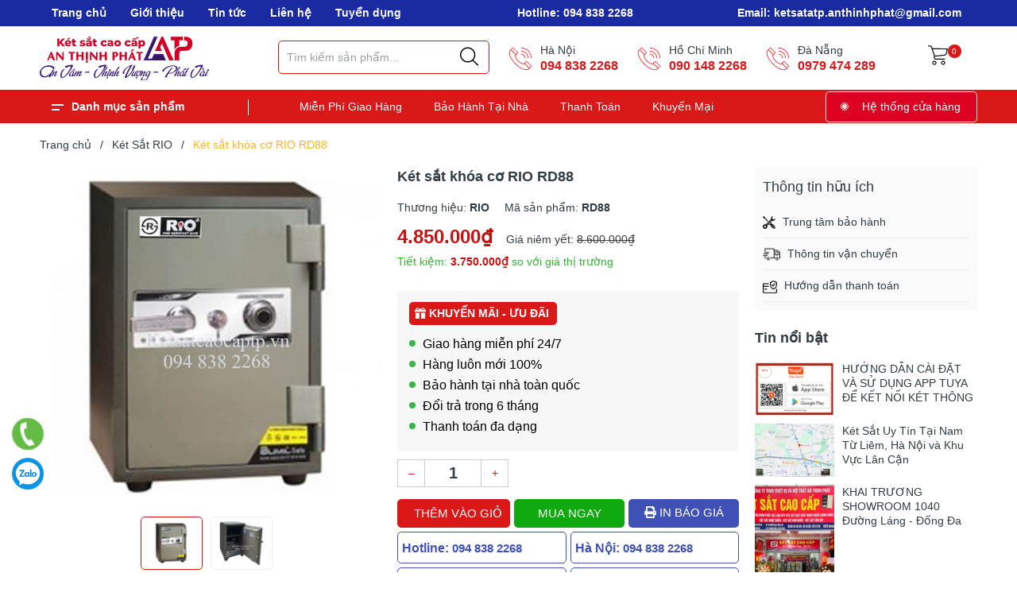

--- FILE ---
content_type: text/css
request_url: https://bizweb.dktcdn.net/100/437/287/themes/835344/assets/product_style.scss.css?1762930681162
body_size: 4270
content:
.sec_tab{padding:30px 0;margin-top:20px}.overflow-hidden{overflow:hidden}.title-product{color:#323c42;font-family:"Roboto",sans-serif;line-height:36px;font-size:24px;font-weight:400;margin:0px 0px 15px}.product-image-detail{position:relative}.product-image-detail .viewimg{width:30px;height:30px;position:absolute;top:22px;left:5px;z-index:2;background-image:url("data:image/svg+xml,%3Csvg xmlns='http://www.w3.org/2000/svg' height='511pt' viewBox='0 -21 511.98744 511' width='511pt'%3E%3Cpath d='m133.320312 373.828125c-34.152343 0-64.53125-21.867187-75.5625-54.421875l-.746093-2.453125c-2.601563-8.621094-3.691407-15.871094-3.691407-23.125v-145.453125l-51.753906 172.757812c-6.65625 25.410157 8.511719 51.753907 33.960938 58.773438l329.878906 88.34375c4.117188 1.066406 8.234375 1.578125 12.289062 1.578125 21.246094 0 40.660157-14.101563 46.101563-34.882813l19.21875-61.117187zm0 0' fill='%23eceff1'/%3E%3Cpath d='m511.988281 48.492188v245.335937c0 26.453125-21.546875 48-48 48h-330.667969c-2.132812 0-4.265624-.214844-6.1875-.429687-22.398437-2.769532-39.890624-21.117188-41.597656-43.730469-.214844-1.28125-.214844-2.5625-.214844-3.839844v-245.335937c0-26.453126 21.546876-48 48-48h330.667969c26.453125 0 48 21.546874 48 48zm0 0' fill='%23eceff1'/%3E%3Cpath d='m234.652344 107.160156c0 23.5625-19.101563 42.667969-42.664063 42.667969-23.566406 0-42.667969-19.105469-42.667969-42.667969s19.101563-42.667968 42.667969-42.667968c23.5625 0 42.664063 19.105468 42.664063 42.667968zm0 0' fill='%23ffc107'/%3E%3Cpath d='m511.988281 233.878906v59.949219c0 26.453125-21.546875 48-48 48h-330.667969c-2.132812 0-4.265624-.214844-6.1875-.429687l219.734376-219.730469c14.507812-14.507813 38.398437-14.507813 52.90625 0zm0 0' fill='%23388e3c'/%3E%3Cpath d='m385.265625 341.828125h-251.945313c-2.132812 0-4.265624-.214844-6.1875-.429687-22.398437-2.769532-39.890624-21.117188-41.597656-43.730469l101.332032-101.335938c14.507812-14.503906 38.398437-14.503906 52.90625 0zm0 0' fill='%234caf50'/%3E%3C/svg%3E");background-size:contain}@media (max-width: 767px){.product-image-detail{margin-bottom:15px}}.product-image-detail .gallery-top{position:relative;display:block;border-radius:5px;height:430px;margin-bottom:10px}@media (max-width: 1024px){.product-image-detail .gallery-top{height:350px}}@media (max-width: 991px){.product-image-detail .gallery-top{height:330px}}@media (max-width: 767px){.product-image-detail .gallery-top{height:350px}}@media (max-width: 668px){.product-image-detail .gallery-top{height:350px}}@media (max-width: 569px){.product-image-detail .gallery-top{height:350px}}@media (max-width: 480px){.product-image-detail .gallery-top{height:411px}}@media (max-width: 376px){.product-image-detail .gallery-top{height:361px}}@media (max-width: 321px){.product-image-detail .gallery-top{height:320px}}.product-image-detail .gallery-top img{border-radius:5px;width:auto !important;max-height:100%;position:absolute;top:0;bottom:0;left:0;right:0;margin:auto}@media (max-width: 991px){.product-image-detail .gallery-thumbs{margin-bottom:20px}}.product-image-detail .gallery-thumbs .swiper-slide{position:relative;display:block;border-radius:5px;border:1px solid #eee;height:67px;padding:3px}@media (max-width: 1024px){.product-image-detail .gallery-thumbs .swiper-slide{height:60px}}@media (max-width: 991px){.product-image-detail .gallery-thumbs .swiper-slide{height:80px}}@media (max-width: 767px){.product-image-detail .gallery-thumbs .swiper-slide{height:128px}}@media (max-width: 668px){.product-image-detail .gallery-thumbs .swiper-slide{height:128px}}@media (max-width: 569px){.product-image-detail .gallery-thumbs .swiper-slide{height:173px}}@media (max-width: 480px){.product-image-detail .gallery-thumbs .swiper-slide{height:80px}}@media (max-width: 376px){.product-image-detail .gallery-thumbs .swiper-slide{height:80px}}@media (max-width: 321px){.product-image-detail .gallery-thumbs .swiper-slide{height:65px}}.product-image-detail .gallery-thumbs .swiper-slide img{border-radius:5px;width:auto !important;max-height:85%;position:absolute;top:0;bottom:0;left:0;right:0;margin:auto}.product-image-detail .gallery-thumbs .swiper-slide.swiper-slide-thumb-active{border-color:#da1818}.details-pro{z-index:2}.details-pro h1{font-size:18px;color:#323c42;font-weight:bold;margin-bottom:10px}.details-pro .sapo-product-reviews-badge .sapo-product-reviews-star i{font-size:14px}.details-pro form{margin-bottom:0}.details-pro .product-top .sku-product{font-size:14px}.details-pro .product-top .sku-product span{display:inline-block;margin:5px 0;margin-right:15px}.details-pro .product-top .sku-product span:last-child{margin-right:0px}.details-pro .price-box .special-price{font-size:24px;font-weight:bold;color:#c61111}.details-pro .price-box .old-price{margin-left:10px}.details-pro .price-box .old-price .product-price-old{font-size:14px;font-weight:500;text-decoration:line-through;color:#3c3c3c}.details-pro .price-box .save-price{display:block;color:#33b530}.details-pro .price-box .save-price .product-price-save{font-weight:bold;color:#c61111}.details-pro .price-box .save-price .product-price-save span{font-weight:normal;color:#33b530}.details-pro .form-product{margin-top:10px}.details-pro .form-product #add-to-cart-form{margin-bottom:10px}.details-pro .form-product .custom-btn-number .custom-btn-numbers{position:relative}.details-pro .form-product .custom-btn-number .custom-btn-numbers button{width:35px;height:35px;border:1px solid #ccc;background-color:#fff;font-size:14px;color:#da1818;padding:0;font-weight:400;float:left;border-radius:0;line-height:33px}.details-pro .form-product .custom-btn-number .custom-btn-numbers button:hover,.details-pro .form-product .custom-btn-number .custom-btn-numbers button:focus{border-color:#da1818;color:#fff;background-color:#da1818;box-shadow:none;outline:none}.details-pro .form-product .custom-btn-number .custom-btn-numbers input{float:left;width:70px;height:35px;border:#ccc solid 1px;border-left:none;border-right:none;border-radius:0;margin:0;color:#333f48;padding:0;text-align:center;font-size:20px;font-weight:600;min-height:unset}.details-pro .form-product .btn-mua{margin-top:15px;display:flex}@media (max-width: 1199px) and (min-width: 992px){.details-pro .form-product .btn-mua{display:flex}}@media (max-width: 767px){.details-pro .form-product .btn-mua{display:block}}.details-pro .form-product .btn-mua button{background:#da1818;border:solid 1px #da1818;color:#fff;padding:8px 20px;line-height:18px;width:auto;border-radius:5px;display:block;text-align:center;cursor:pointer;text-transform:uppercase;font-size:15px;font-weight:500;width:33%;margin-right:5px}@media (max-width: 1199px) and (min-width: 992px){.details-pro .form-product .btn-mua button{width:auto}}@media (max-width: 767px){.details-pro .form-product .btn-mua button{width:100%;margin-right:0}}.details-pro .form-product .btn-mua button.btn-buy-now{width:33%;box-shadow:none;outline:none;background-color:#0fa80f;border-color:#0fa80f;color:#fff}@media (max-width: 1199px) and (min-width: 992px){.details-pro .form-product .btn-mua button.btn-buy-now{width:33%}}@media (max-width: 767px){.details-pro .form-product .btn-mua button.btn-buy-now{width:50%;margin-top:5px;margin-right:5px}}.details-pro .form-product .btn-mua button.btn-buy-now:hover{box-shadow:none;outline:none;background-color:#fff;border-color:#ffb416;color:#ffb416}.details-pro .form-product .btn-mua button span{display:block;font-size:14px;font-weight:normal;text-transform:none}.details-pro .form-product .btn-mua button:hover,.details-pro .form-product .btn-mua button:focus{box-shadow:none;outline:none;background-color:#fff;border-color:#da1818;color:#da1818}.product-wish{margin-top:5px;display:flex}@media (max-width: 767px){.product-wish{display:flex;text-align:center}}.product-wish .product-hotline{margin-top:0;text-align:left;display:inline-block;height:40px;line-height:40px;padding:0 5px;background:#fff;border-radius:5px;color:#3f51b5;width:50%;border:1px solid #3f51b5}@media (max-width: 767px){.product-wish .product-hotline{width:100%;min-width:unset;margin-bottom:5px;text-align:left;font-size:14px;padding:0 3px}.product-wish .product-hotline b{font-size:13px}}.product-wish .product-hotline a{font-weight:bold;color:#3f51b5;font-size:15px}.product-wish .product-hotline a:hover{color:#c61111}.product-wish .setWishlist{height:40px;line-height:40px;border:none;border-radius:6px;padding:0;width:40px;box-shadow:none;font-family:"Roboto",sans-serif;font-size:14px;color:#fff;-webkit-transition:all ease 0.3s;-moz-transition:all ease 0.3s;-ms-transition:all ease 0.3s;-o-transition:all ease 0.3s;transition:all ease 0.3s;justify-content:center;display:inline-flex;align-items:center;font-weight:400;text-decoration:none;background:#ffc107;margin:0 3px}.product-wish .setWishlist:hover{opacity:.6}.product-wish .setWishlist svg{width:30px;height:30px;filter:invert(1)}.product-wish .setWishlist.active svg{filter:none}.product-wish .setCompare{height:40px;line-height:40px;border:none;border-radius:6px;padding:0;width:40px;box-shadow:none;font-family:"Roboto",sans-serif;font-size:14px;color:#fff;-webkit-transition:all ease 0.3s;-moz-transition:all ease 0.3s;-ms-transition:all ease 0.3s;-o-transition:all ease 0.3s;transition:all ease 0.3s;justify-content:center;display:inline-flex;align-items:center;font-weight:400;text-decoration:none;background:#ffc107;margin:0 3px}.product-wish .setCompare:hover{opacity:.6}.product-wish .setCompare svg{width:30px;height:30px;filter:invert(1)}.product-wish .setCompare.active svg{filter:none}.km-hot{position:relative;background:#f7f7f7;color:#000;font-size:14px;padding:0 0 10px;margin:15px 0 0;border-radius:5px;-webkit-border-radius:5px}.km-hot .title_km{padding:0 15px;display:block;font-weight:bold;z-index:5}.km-hot .title_km span{position:relative;background:#da1818;color:#fff;text-transform:uppercase;font-size:14px;padding:5px 10px 5px 25px;display:inline-block;border-radius:5px}.km-hot .title_km span:before{content:"";background:url("//bizweb.dktcdn.net/100/437/287/themes/835344/assets/icon-gift.png?1733715490065");display:block;width:14px;height:14px;position:absolute;top:7px;left:7px}.km-hot .box-promotion{padding:5px 15px;font-size:14px;position:relative}.km-hot .box-promotion p{margin:0;line-height:1.3}.km-hot .box-promotion ul{padding:0;margin:0}.km-hot .box-promotion ul li{padding-left:17px;position:relative;margin-bottom:7px;line-height:1.2}.km-hot .box-promotion ul li:before{content:"";width:8px;height:8px;background:#39b54a;border-radius:100%;-webkit-border-radius:100%;position:absolute;top:5px;left:0px}.tab_h{margin-top:30px}.product-tab{margin:30px 0}.product-tab .tabs-title{padding:0;margin:0;display:flex}.product-tab .tabs-title li{display:inline-block;height:40px;line-height:40px;color:#fff;background:#da1818;padding:0 20px;font-weight:bold;font-size:16px;border-right:solid 1px #fff}.product-tab .tabs-title li:first-child{border-top-left-radius:0}.product-tab .tabs-title li:last-child{border-top-right-radius:0}.product-tab .tabs-title li.current{background:#ffb416}.product-tab .tabs-title li.current span{color:#fff}@media (max-width: 767px){.product-tab .tabs-title{margin-bottom:0;display:flex;height:40px;overflow:hidden;width:100%;max-width:unset}.product-tab .tabs-title li{width:140px;min-width:140px;text-align:center}}.product-tab .tab-content.current{border:solid 1px #ebebeb;padding:0 15px}.product-tab .tab-content.current .rte{padding:15px 0}.product-tab .tab-content.tab-review-c{padding:0;border:none}.product-tab .tab-content.tab-review-c .rte{padding:0 0 0px}.product-tab .tab-content.tab-review-c h4{padding:0 35px;background:#e5f3ff;font-size:16px;margin:0;height:40px;line-height:40px;border:solid 1px #c4cdd5;border-bottom:none}.product-tab .tab-content.tab-review-c h4 span{color:#da1818}.product-tab .tab-content .rte{font-size:14px}.product-tab .tab-content .rte ul{padding:0}.product-tab .tab-content .rte ul li{list-style:disc;margin-left:15px}.product-tab .product_getcontent{position:relative}.product-tab .product_getcontent .ba-text-fpt.has-height{max-height:450px;overflow:hidden;-webkit-transition:height 0.2s;-moz-transition:height 0.2s;transition:height 0.2s}.product-tab .product_getcontent.expanded .ba-text-fpt{height:auto;max-height:unset;-webkit-transition:height 0.2s;-moz-transition:height 0.2s;transition:height 0.2s}.product-tab .product_getcontent.expanded .less-text{display:block}.product-tab .product_getcontent.expanded .more-text{display:none}.product-tab .product_getcontent.expanded .show-more::before{display:none}.product-tab .product_getcontent .show-more{position:relative}.product-tab .product_getcontent .show-more .btn--view-more{position:relative;bottom:0px;left:50%;width:120px;margin-left:-60px;margin-top:0px;text-align:center;background-color:#fff;color:#333;font-weight:normal;outline:none;box-shadow:none;font-size:14px;border:1px solid #333}.product-tab .product_getcontent .show-more .btn--view-more:hover,.product-tab .product_getcontent .show-more .btn--view-more:focus{color:#da1818;border-color:#da1818;outline:none;box-shadow:none;cursor:pointer}.product-tab .product_getcontent .show-more .btn--view-more.active{bottom:0}.product-tab .product_getcontent .show-more::before{height:55px;margin-top:-55px;content:"";display:block;background:transparent;background:-moz-linear-gradient(top, rgba(255,255,255,0) 0, rgba(255,255,255,0.91) 50%, #fff 55%);background:-webkit-gradient(left top, left bottom, color-stop(0, rgba(255,255,255,0)), color-stop(50%, rgba(255,255,255,0.91)), color-stop(55%, #fff));background:-webkit-linear-gradient(top, rgba(255,255,255,0) 0, rgba(255,255,255,0.91) 50%, #fff 55%);background:-o-linear-gradient(top, rgba(255,255,255,0) 0, rgba(255,255,255,0.91) 50%, #fff 55%);background:-ms-linear-gradient(top, rgba(255,255,255,0) 0, rgba(255,255,255,0.91) 50%, #fff 55%);background:linear-gradient(to bottom, rgba(255,255,255,0) 0, rgba(255,255,255,0.91) 50%, #fff 55%)}.product-tab .product_getcontent .less-text{display:none}.product-tab .product_getcontent img{max-width:100% !important;height:auto !important}.detail-right-box{display:block;background-color:#fafafa}.detail-right-box .detail-right-box-title{padding:10px 10px 0 10px;font-size:18px;font-weight:500}.detail-right-box .care-detail-box{padding:10px}.detail-right-box .care-detail-box .care-detail-item{margin:0;border-bottom:1px solid #eee;padding:8px 0}.detail-right-box .care-detail-box .care-detail-item .txt-e-c{margin-left:5px}.detail-right-box .support-ask-title{font-weight:bold;margin-bottom:10px;margin-top:15px}.detail-right-box .support-ask-body{display:flex;text-align:center}.detail-right-box .support-ask-body .support-ask-item{width:50%}.detail-right-box .support-ask-body a{display:inline-block;font-size:14px;font-weight:bold;color:#da1818}.detail-right-box .support-ask-body a:hover{opacity:0.7}.detail-right-box .support-ask-body img{width:20px;height:20px}.blog-bar .title{font-size:18px;font-weight:bold;margin:15px 0;display:block}.blog-bar .blog-bar-content,.blog-bar .blog-bar-default{margin-bottom:20px}.blog-bar .blog-bar-content .c-new,.blog-bar .blog-bar-default .c-new{display:flex;margin-bottom:10px}.blog-bar .blog-bar-content .c-new .c-new__img,.blog-bar .blog-bar-default .c-new .c-new__img{width:100px}.blog-bar .blog-bar-content .c-new .c-new__info,.blog-bar .blog-bar-default .c-new .c-new__info{width:calc(100% - 100px);padding-left:10px}.blog-bar .blog-bar-content .c-new .c-new__info a,.blog-bar .blog-bar-default .c-new .c-new__info a{line-height:1.3;font-weight:500;display:block;max-height:54px;overflow:hidden}.section-related-product{margin-bottom:30px}.section-related-product .item_product_main{padding:0;margin-bottom:10px}@media (max-width: 1199px){.section-related-product .item_product_main{margin-bottom:0;padding-bottom:0}}.section-related-product .item_product_main form{display:flex}.section-related-product .item_product_main .product-thumbnail{width:100px;margin-bottom:0}.section-related-product .item_product_main .product-thumbnail .product-action{display:none !important}.section-related-product .item_product_main .product-thumbnail a{height:100px}.section-related-product .item_product_main .product-info{width:calc(100% - 100px);padding-left:10px}.section-related-product .item_product_main .product-info h3{max-height:36px;height:unset}@media (min-width: 1400px) and (max-width: 1599px){.section-related-product .item_product_main .product-info h3{max-height:46px;margin:0px 0 5px}}.section-related-product .item_product_main .product-info .action-cart{display:none !important}.section-recenview-product{margin-bottom:30px}@media (max-width: 767px){.section-recenview-product .item_product_main{padding:0;margin-top:10px}}.section-recenview-product .item_product_main .image_thumb{height:180px}.print{width:33%;box-shadow:none;outline:none;background-color:#3f51b5;border-color:#3f51b5;color:#fff;border-radius:5px;display:block;text-align:center;cursor:pointer;text-transform:uppercase;font-size:15px;font-weight:500;line-height:33px}.product-wish .product-hotline:first-child{margin-right:5px}.swiper-container-free-mode>.swiper-wrapper{justify-content:center}.product-hotline b{font-size:16px}.section-recenview-product .item_product_main{border:1.5px solid #1a2ba2}.product-summary{clear:both;padding-top:10px}.product-summary ul{display:block;list-style-type:disc;margin-block-start:1em;margin-block-end:1em;margin-inline-start:0px;margin-inline-end:0px;padding-inline-start:40px}@media only screen and (max-width: 767px){.print{width:50%;margin-top:5px}.btn-mua-abc{display:flex}}


--- FILE ---
content_type: application/javascript
request_url: https://bizweb.dktcdn.net/100/437/287/themes/835344/assets/wishlist-compare.js?1762930681162
body_size: -156
content:
var Ego = {};
Ego.General = {
	init: function() {
		
		
	},
}